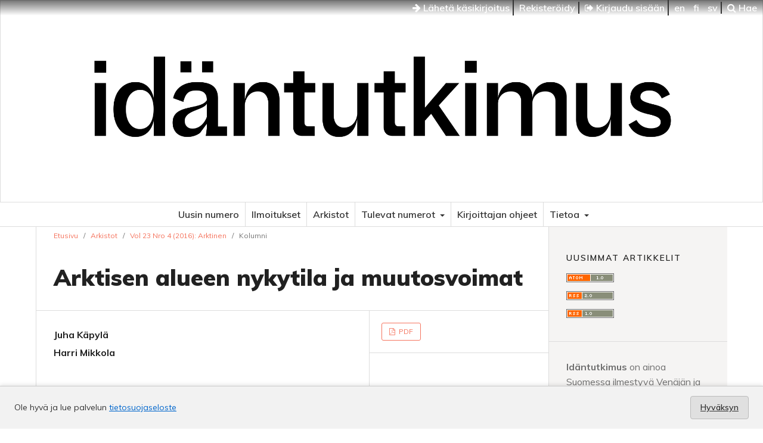

--- FILE ---
content_type: text/html; charset=utf-8
request_url: https://journal.fi/idantutkimus/article/view/77822
body_size: 27144
content:
<!DOCTYPE html>
<html lang="fi" xml:lang="fi">
<head>
	<meta charset="utf-8">
	<meta name="viewport" content="width=device-width, initial-scale=1.0">
	<title>
		Arktisen alueen nykytila ja muutosvoimat
							| Idäntutkimus
			</title>

	
<link rel="icon" href="https://journal.fi/public/journals/116/favicon_fi_FI.png" />
<meta name="generator" content="Open Journal Systems 3.4.0.9" />
<link rel="schema.DC" href="http://purl.org/dc/elements/1.1/" />
<meta name="DC.Creator.PersonalName" content="Juha Käpylä"/>
<meta name="DC.Creator.PersonalName" content="Harri Mikkola"/>
<meta name="DC.Date.created" scheme="ISO8601" content="2016-12-01"/>
<meta name="DC.Date.dateSubmitted" scheme="ISO8601" content="2019-01-18"/>
<meta name="DC.Date.issued" scheme="ISO8601" content="2016-12-01"/>
<meta name="DC.Date.modified" scheme="ISO8601" content="2019-01-18"/>
<meta name="DC.Format" scheme="IMT" content="application/pdf"/>
<meta name="DC.Identifier" content="77822"/>
<meta name="DC.Identifier.pageNumber" content="80-81"/>
<meta name="DC.Identifier.URI" content="https://journal.fi/idantutkimus/article/view/77822"/>
<meta name="DC.Language" scheme="ISO639-1" content="fi"/>
<meta name="DC.Source" content="Idäntutkimus"/>
<meta name="DC.Source.ISSN" content="1237-6051"/>
<meta name="DC.Source.Issue" content="4"/>
<meta name="DC.Source.Volume" content="23"/>
<meta name="DC.Source.URI" content="https://journal.fi/idantutkimus"/>
<meta name="DC.Subject" xml:lang="fi" content="arktinen"/>
<meta name="DC.Subject" xml:lang="fi" content="geopolitiikka"/>
<meta name="DC.Title" content="Arktisen alueen nykytila ja muutosvoimat"/>
<meta name="DC.Type" content="Text.Serial.Journal"/>
<meta name="DC.Type.articleType" content="Kolumni"/>
<meta name="gs_meta_revision" content="1.1"/>
<meta name="citation_journal_title" content="Idäntutkimus"/>
<meta name="citation_journal_abbrev" content="idtk"/>
<meta name="citation_issn" content="1237-6051"/> 
<meta name="citation_author" content="Juha Käpylä"/>
<meta name="citation_author" content="Harri Mikkola"/>
<meta name="citation_title" content="Arktisen alueen nykytila ja muutosvoimat"/>
<meta name="citation_language" content="fi"/>
<meta name="citation_date" content="2016/12/01"/>
<meta name="citation_volume" content="23"/>
<meta name="citation_issue" content="4"/>
<meta name="citation_firstpage" content="80"/>
<meta name="citation_lastpage" content="81"/>
<meta name="citation_abstract_html_url" content="https://journal.fi/idantutkimus/article/view/77822"/>
<meta name="citation_keywords" xml:lang="fi" content="arktinen"/>
<meta name="citation_keywords" xml:lang="fi" content="geopolitiikka"/>
<meta name="citation_pdf_url" content="https://journal.fi/idantutkimus/article/download/77822/38807"/>
<meta property="og:site_name" content="Idäntutkimus"/>
<meta property="og:type" content="article"/>
<meta property="og:title" content="Arktisen alueen nykytila ja muutosvoimat"/>
<meta property="og:url" content="https://journal.fi/idantutkimus/article/view/77822"/>
<meta name="og:locale" content="fi"/>
<meta name="image" property="og:image" content="https://journal.fi/public/journals/116/cover_issue_5408_fi_FI.jpg"/>
<meta name="article:published_time" content="2016-12-01"/>
<meta name="article:tag" content="arktinen"/>
<meta name="article:tag" content="geopolitiikka"/>
	<link rel="stylesheet" href="https://journal.fi/idantutkimus/$$$call$$$/page/page/css?name=stylesheet" type="text/css" /><link rel="stylesheet" href="//fonts.googleapis.com/css?family=Muli:300,300i,400,400i,600,700,700i,900" type="text/css" /><link rel="stylesheet" href="https://journal.fi/lib/pkp/styles/fontawesome/fontawesome.css?v=3.4.0.9" type="text/css" /><link rel="stylesheet" href="https://journal.fi/plugins/generic/lucene/templates/lucene.css?v=3.4.0.9" type="text/css" /><link rel="stylesheet" href="https://journal.fi/plugins/generic/citationStyleLanguage/css/citationStyleLanguagePlugin.css?v=3.4.0.9" type="text/css" />
</head>
<body class="pkp_page_article pkp_op_view has_site_logo">

	<div class="cmp_skip_to_content">
		<a href="#pkp_content_main">Siirry sisältöalueeseen</a>
		<a href="#pkp_content_nav">Siirry navigaatioon</a>
		<a href="#pkp_content_footer">Siirry alatunnisteeseen</a>
	</div>
	<div class="pkp_structure_page">
	
	<!-- Tämä on parent -->

				<header class="pkp_structure_head" id="headerNavigationContainer" role="banner">				

			<div class="pkp_head_wrapper">

			<nav class="pkp_navigation_user_wrapper navDropdownMenu" id="navigationUserWrapper" aria-label="Käyttäjän navigointi">
					<ul id="navigationUser" class="pkp_navigation_user pkp_nav_list">
					
						<li>
							<a href="https://journal.fi/idantutkimus/about/submissions">
								<i class="fa fa-arrow-right" aria-hidden="true"></i> Lähetä käsikirjoitus
							</a>
						</li>
					
																					<li><a href="https://journal.fi/idantutkimus/user/register">Rekisteröidy</a></li>
														<li><a href="https://journal.fi/idantutkimus/login"><i class="fa fa-sign-out" aria-hidden="true"></i> Kirjaudu sisään</a></li>
						
												<li>
												<a lang="en" hreflang="en" href="https://journal.fi/idantutkimus/user/setLocale/en?source=%2Fidantutkimus%2Farticle%2Fview%2F77822">
							en
						</a>
												<a lang="fi" hreflang="fi" href="https://journal.fi/idantutkimus/user/setLocale/fi?source=%2Fidantutkimus%2Farticle%2Fview%2F77822">
							fi
						</a>
												<a lang="sv" hreflang="sv" href="https://journal.fi/idantutkimus/user/setLocale/sv?source=%2Fidantutkimus%2Farticle%2Fview%2F77822">
							sv
						</a>
												</li>
												
						<li>
													<a href="https://journal.fi/idantutkimus/search">
		<span class="fa fa-search" aria-hidden="true"></span>
		Hae
	</a>
						
						</li>
						
					</ul>
				</nav><!-- .pkp_navigation_user_wrapper -->			
			
			
								<div class="pkp_site_name_wrapper">
		
					<div class="pkp_title_group">
											<div class="pkp_site_name">
					
												
												<a href="https://journal.fi/idantutkimus/index" class="is_img">
							<img src="https://journal.fi/public/journals/116/pageHeaderLogoImage_fi_FI.jpg" width="1885" height="386" />
						</a>
												
											
											</div>						
					
					<div class="pkp_site_name_small"></div>	
					</div>
				</div>

			</div>
		
		</header><!-- .pkp_structure_head -->
		
		
		
		<nav id="pkp_content_nav" class="pkp_site_nav_menu" aria-label="Sivuston navigointi">
			<a id="siteNav"></a>
			<div class="pkp_navigation_primary_row">
				<div class="pkp_navigation_primary_wrapper">
									<ul id="navigationPrimary" class="pkp_navigation_primary pkp_nav_list">
								<li class="">
				<a href="https://journal.fi/idantutkimus/issue/current">
					Uusin numero
				</a>
							</li>
								<li class="">
				<a href="https://journal.fi/idantutkimus/announcement">
					Ilmoitukset
				</a>
							</li>
								<li class="">
				<a href="https://journal.fi/idantutkimus/issue/archive">
					Arkistot
				</a>
							</li>
								<li class="">
				<a href="https://journal.fi/idantutkimus/tulevatnumerot">
					Tulevat numerot
				</a>
									<ul>
																					<li class="">
									<a href="https://journal.fi/idantutkimus/tulevatnumerot/tulevatnumerot">
										Tulevat numerot
									</a>
								</li>
																												<li class="">
									<a href="https://journal.fi/idantutkimus/tulevatnumerot/liike">
										Erikoisnumero 1/2026 Liike
									</a>
								</li>
																		</ul>
							</li>
								<li class="">
				<a href="https://journal.fi/idantutkimus/kirjoittajanohjeet">
					Kirjoittajan ohjeet
				</a>
							</li>
								<li class="">
				<a href="https://journal.fi/idantutkimus/about">
					Tietoa
				</a>
									<ul>
																					<li class="">
									<a href="https://journal.fi/idantutkimus/about">
										Tietoa julkaisusta
									</a>
								</li>
																												<li class="">
									<a href="https://journal.fi/idantutkimus/about/submissions">
										Käsikirjoitukset
									</a>
								</li>
																												<li class="">
									<a href="https://journal.fi/idantutkimus/ohjeet_refereille">
										Ohjeet refereille
									</a>
								</li>
																												<li class="">
									<a href="https://journal.fi/idantutkimus/about/editorialTeam">
										Toimituskunta
									</a>
								</li>
																												<li class="">
									<a href="https://journal.fi/idantutkimus/about/contact">
										Yhteystiedot
									</a>
								</li>
																												<li class="">
									<a href="https://journal.fi/idantutkimus/tilaukset">
										Tilaukset
									</a>
								</li>
																												<li class="">
									<a href="https://journal.fi/idantutkimus/for-review">
										Arvioitavaksi
									</a>
								</li>
																		</ul>
							</li>
			</ul>

		
				</div>
			</div>
		</nav>

						<div class="pkp_structure_content has_sidebar">
			<div id="pkp_content_main" class="pkp_structure_main" role="main">

<div class="page page_article">
			<nav class="cmp_breadcrumbs" role="navigation" aria-label="Olet täällä:">
	<ol>
		<li>
			<a href="https://journal.fi/idantutkimus/index">
				Etusivu
			</a>
			<span class="separator">/</span>
		</li>
		<li>
			<a href="https://journal.fi/idantutkimus/issue/archive">
				Arkistot
			</a>
			<span class="separator">/</span>
		</li>
					<li>
				<a href="https://journal.fi/idantutkimus/issue/view/5408">
					Vol 23 Nro 4 (2016): Arktinen
				</a>
				<span class="separator">/</span>
			</li>
				<li class="current" aria-current="page">
			<span aria-current="page">
									Kolumni
							</span>
		</li>
	</ol>
</nav>
	
		  	 <article class="obj_article_details">

		
	<h1 class="page_title">
		Arktisen alueen nykytila ja muutosvoimat
	</h1>

	
	<div class="row">
		<div class="main_entry">

							<section class="item authors">
					<h2 class="pkp_screen_reader">Kirjoittajat</h2>
					<ul class="authors">
											<li>
							<span class="name">
								Juha Käpylä
							</span>
																																		</li>
											<li>
							<span class="name">
								Harri Mikkola
							</span>
																																		</li>
										</ul>
				</section>
			
									

									<section class="item keywords">
				<h2 class="label">
										Avainsanat:
				</h2>
				<span class="value">
											arktinen, 											geopolitiikka									</span>
			</section>
			
						
			<div class="item objectsForReview">
	<div class="value">
          <h3>Arvioidut julkaisut</h3>
    		<ul>
					</ul>
	</div>
</div>


													
						
		</div><!-- .main_entry -->

		<div class="entry_details">

										<div class="item galleys">
					<h2 class="pkp_screen_reader">
						Tiedostolataukset
					</h2>
					<ul class="value galleys_links">
													<li>
								
	
													

<a class="obj_galley_link pdf" href="https://journal.fi/idantutkimus/article/view/77822/38807">
		
	PDF

	</a>
							</li>
											</ul>
				</div>
						
						<div class="item published">
				<section class="sub_item">
					<h2 class="label">
						Julkaistu
					</h2>
					<div class="value">
																			<span>01.12.2016</span>
																	</div>
				</section>
							</div>
			
						
										<div class="item issue">

											<section class="sub_item">
							<h2 class="label">
								Numero
							</h2>
							<div class="value">
								<a class="title" href="https://journal.fi/idantutkimus/issue/view/5408">
									Vol 23 Nro 4 (2016): Arktinen
								</a>
							</div>
						</section>
					
											<section class="sub_item">
							<h2 class="label">
								Osasto
							</h2>
							<div class="value">
								Kolumni
							</div>
						</section>
					
									</div>
			
						
						
				<div class="item citation">
		<section class="sub_item citation_display">
			<h2 class="label">
				Viittaaminen
			</h2>
			<div class="value">
				<div id="citationOutput" role="region" aria-live="polite">
					<div class="csl-bib-body">
  <div class="csl-entry">Käpylä, Juha, and Harri Mikkola. 2016. “Arktisen Alueen Nykytila Ja Muutosvoimat”. <i>Idäntutkimus</i> 23 (4): 80-81. <a href="https://journal.fi/idantutkimus/article/view/77822">https://journal.fi/idantutkimus/article/view/77822</a>.</div>
</div>
				</div>
				<div class="citation_formats">
					<button class="citation_formats_button label" aria-controls="cslCitationFormats" aria-expanded="false" data-csl-dropdown="true">
						Viittausmuodot
					</button>
					<div id="cslCitationFormats" class="citation_formats_list" aria-hidden="true">
						<ul class="citation_formats_styles">
															<li>
									<a
											rel="nofollow"
											aria-controls="citationOutput"
											href="https://journal.fi/idantutkimus/citationstylelanguage/get/acm-sig-proceedings?submissionId=77822&amp;publicationId=42430&amp;issueId=5408"
											data-load-citation
											data-json-href="https://journal.fi/idantutkimus/citationstylelanguage/get/acm-sig-proceedings?submissionId=77822&amp;publicationId=42430&amp;issueId=5408&amp;return=json"
									>
										ACM
									</a>
								</li>
															<li>
									<a
											rel="nofollow"
											aria-controls="citationOutput"
											href="https://journal.fi/idantutkimus/citationstylelanguage/get/acs-nano?submissionId=77822&amp;publicationId=42430&amp;issueId=5408"
											data-load-citation
											data-json-href="https://journal.fi/idantutkimus/citationstylelanguage/get/acs-nano?submissionId=77822&amp;publicationId=42430&amp;issueId=5408&amp;return=json"
									>
										ACS
									</a>
								</li>
															<li>
									<a
											rel="nofollow"
											aria-controls="citationOutput"
											href="https://journal.fi/idantutkimus/citationstylelanguage/get/apa?submissionId=77822&amp;publicationId=42430&amp;issueId=5408"
											data-load-citation
											data-json-href="https://journal.fi/idantutkimus/citationstylelanguage/get/apa?submissionId=77822&amp;publicationId=42430&amp;issueId=5408&amp;return=json"
									>
										APA
									</a>
								</li>
															<li>
									<a
											rel="nofollow"
											aria-controls="citationOutput"
											href="https://journal.fi/idantutkimus/citationstylelanguage/get/associacao-brasileira-de-normas-tecnicas?submissionId=77822&amp;publicationId=42430&amp;issueId=5408"
											data-load-citation
											data-json-href="https://journal.fi/idantutkimus/citationstylelanguage/get/associacao-brasileira-de-normas-tecnicas?submissionId=77822&amp;publicationId=42430&amp;issueId=5408&amp;return=json"
									>
										ABNT
									</a>
								</li>
															<li>
									<a
											rel="nofollow"
											aria-controls="citationOutput"
											href="https://journal.fi/idantutkimus/citationstylelanguage/get/chicago-author-date?submissionId=77822&amp;publicationId=42430&amp;issueId=5408"
											data-load-citation
											data-json-href="https://journal.fi/idantutkimus/citationstylelanguage/get/chicago-author-date?submissionId=77822&amp;publicationId=42430&amp;issueId=5408&amp;return=json"
									>
										Chicago
									</a>
								</li>
															<li>
									<a
											rel="nofollow"
											aria-controls="citationOutput"
											href="https://journal.fi/idantutkimus/citationstylelanguage/get/harvard-cite-them-right?submissionId=77822&amp;publicationId=42430&amp;issueId=5408"
											data-load-citation
											data-json-href="https://journal.fi/idantutkimus/citationstylelanguage/get/harvard-cite-them-right?submissionId=77822&amp;publicationId=42430&amp;issueId=5408&amp;return=json"
									>
										Harvard
									</a>
								</li>
															<li>
									<a
											rel="nofollow"
											aria-controls="citationOutput"
											href="https://journal.fi/idantutkimus/citationstylelanguage/get/ieee?submissionId=77822&amp;publicationId=42430&amp;issueId=5408"
											data-load-citation
											data-json-href="https://journal.fi/idantutkimus/citationstylelanguage/get/ieee?submissionId=77822&amp;publicationId=42430&amp;issueId=5408&amp;return=json"
									>
										IEEE
									</a>
								</li>
															<li>
									<a
											rel="nofollow"
											aria-controls="citationOutput"
											href="https://journal.fi/idantutkimus/citationstylelanguage/get/modern-language-association?submissionId=77822&amp;publicationId=42430&amp;issueId=5408"
											data-load-citation
											data-json-href="https://journal.fi/idantutkimus/citationstylelanguage/get/modern-language-association?submissionId=77822&amp;publicationId=42430&amp;issueId=5408&amp;return=json"
									>
										MLA
									</a>
								</li>
															<li>
									<a
											rel="nofollow"
											aria-controls="citationOutput"
											href="https://journal.fi/idantutkimus/citationstylelanguage/get/turabian-fullnote-bibliography?submissionId=77822&amp;publicationId=42430&amp;issueId=5408"
											data-load-citation
											data-json-href="https://journal.fi/idantutkimus/citationstylelanguage/get/turabian-fullnote-bibliography?submissionId=77822&amp;publicationId=42430&amp;issueId=5408&amp;return=json"
									>
										Turabian
									</a>
								</li>
															<li>
									<a
											rel="nofollow"
											aria-controls="citationOutput"
											href="https://journal.fi/idantutkimus/citationstylelanguage/get/vancouver?submissionId=77822&amp;publicationId=42430&amp;issueId=5408"
											data-load-citation
											data-json-href="https://journal.fi/idantutkimus/citationstylelanguage/get/vancouver?submissionId=77822&amp;publicationId=42430&amp;issueId=5408&amp;return=json"
									>
										Vancouver
									</a>
								</li>
													</ul>
													<div class="label">
								Lataa sitaatti
							</div>
							<ul class="citation_formats_styles">
																	<li>
										<a href="https://journal.fi/idantutkimus/citationstylelanguage/download/ris?submissionId=77822&amp;publicationId=42430&amp;issueId=5408">
											<span class="fa fa-download"></span>
											Endnote/Zotero/Mendeley (RIS)
										</a>
									</li>
																	<li>
										<a href="https://journal.fi/idantutkimus/citationstylelanguage/download/bibtex?submissionId=77822&amp;publicationId=42430&amp;issueId=5408">
											<span class="fa fa-download"></span>
											BibTeX
										</a>
									</li>
															</ul>
											</div>
				</div>
			</div>
		</section>
	</div>


		</div><!-- .entry_details -->
	</div><!-- .row -->

</article>
	

</div><!-- .page -->

	</div><!-- pkp_structure_main -->

									<div class="pkp_structure_sidebar left" role="complementary">
				<div class="pkp_block block_web_feed">
	<h2 class="title">Uusimmat artikkelit</h2>
	<div class="content">
		<ul>
			<li>
				<a href="https://journal.fi/idantutkimus/gateway/plugin/WebFeedGatewayPlugin/atom">
					<img src="https://journal.fi/lib/pkp/templates/images/atom.svg" alt="Atom-logo">
				</a>
			</li>
			<li>
				<a href="https://journal.fi/idantutkimus/gateway/plugin/WebFeedGatewayPlugin/rss2">
					<img src="https://journal.fi/lib/pkp/templates/images/rss20_logo.svg" alt="RSS2-logo">
				</a>
			</li>
			<li>
				<a href="https://journal.fi/idantutkimus/gateway/plugin/WebFeedGatewayPlugin/rss">
					<img src="https://journal.fi/lib/pkp/templates/images/rss10_logo.svg" alt="RSS1-logo">
				</a>
			</li>
		</ul>
	</div>
</div>
<div class="pkp_block block_custom" id="customblock-esittely">
	<h2 class="title pkp_screen_reader">esittely</h2>
	<div class="content">
		<p><strong>Idäntutkimus</strong> on ainoa Suomessa ilmestyvä Venäjän ja itäisen Euroopan kysymyksiä käsittelevä tieteellinen aikakausjulkaisu. Lehti ilmestyy neljä kertaa vuodessa tuhtina tietopakettina, jossa tutkijat ja muut alan asiantuntijat lähestyvät lehden teemaa tieteellisissä artikkeleissa, kolumneissa, teemaesseissä ja kirja-arvosteluissa.</p>
	</div>
</div>
<div class="pkp_block block_information">
	<h2 class="title">Tietoja</h2>
	<div class="content">
		<ul>
							<li>
					<a href="https://journal.fi/idantutkimus/information/readers">
						Lukijoille
					</a>
				</li>
										<li>
					<a href="https://journal.fi/idantutkimus/information/authors">
						Kirjoittajille
					</a>
				</li>
										<li>
					<a href="https://journal.fi/idantutkimus/information/librarians">
						Kirjastonhoitajille
					</a>
				</li>
					</ul>
	</div>
</div>
<div class="pkp_block block_subscription">
	<h2 class="title">Tilaus</h2>
	<div class="content">
					<p>Tilausten hallinnointi vaati kirjautumista.</p>
					</div>
</div>
<div class="pkp_block block_make_submission">
	<h2 class="pkp_screen_reader">
		Lähetä käsikirjoitus
	</h2>

	<div class="content">
		<a class="block_make_submission_link" href="https://journal.fi/idantutkimus/about/submissions">
			Lähetä käsikirjoitus
		</a>
	</div>
</div>
<div class="pkp_block block_developed_by">
	<div class="content">
		<span class="title"></span>			<ul class="most_read">
							<li class="most_read_article">
					<div class="most_read_article_title"><a href="https://journal.fi/idantutkimus/article/view/80537">Krim Ukrainan ja Venäjän välissä</a></div>
					<div class="most_read_article_journal"><span class="fa fa-eye"></span> 3139</div>
				</li>
							<li class="most_read_article">
					<div class="most_read_article_title"><a href="https://journal.fi/idantutkimus/article/view/110179">Ymmärtävätkö venäläiset ja ukrainalaiset toisiaan?</a></div>
					<div class="most_read_article_journal"><span class="fa fa-eye"></span> 2409</div>
				</li>
							<li class="most_read_article">
					<div class="most_read_article_title"><a href="https://journal.fi/idantutkimus/article/view/114183">Tuhatvuotinen korruptio ja Venäjä</a></div>
					<div class="most_read_article_journal"><span class="fa fa-eye"></span> 747</div>
				</li>
							<li class="most_read_article">
					<div class="most_read_article_title"><a href="https://journal.fi/idantutkimus/article/view/87292">Kaksoiskansalaisuuden turvallistaminen ja Suomen venäjänkieliset</a></div>
					<div class="most_read_article_journal"><span class="fa fa-eye"></span> 566</div>
				</li>
							<li class="most_read_article">
					<div class="most_read_article_title"><a href="https://journal.fi/idantutkimus/article/view/77975">Suomen romanit ja helluntailaisuus</a></div>
					<div class="most_read_article_journal"><span class="fa fa-eye"></span> 515</div>
				</li>
						</ul>
	</div>
</div>
<div class="pkp_block block_language">
	<h2 class="title">
		Kieli
	</h2>

	<div class="content">
		<ul>
							<li class="locale_en" lang="en">
					<a href="https://journal.fi/idantutkimus/user/setLocale/en?source=%2Fidantutkimus%2Farticle%2Fview%2F77822">
						English
					</a>
				</li>
							<li class="locale_fi current" lang="fi">
					<a href="https://journal.fi/idantutkimus/user/setLocale/fi?source=%2Fidantutkimus%2Farticle%2Fview%2F77822">
						Suomi
					</a>
				</li>
							<li class="locale_sv" lang="sv">
					<a href="https://journal.fi/idantutkimus/user/setLocale/sv?source=%2Fidantutkimus%2Farticle%2Fview%2F77822">
						Svenska
					</a>
				</li>
					</ul>
	</div>
</div><!-- .block_language -->

			</div><!-- pkp_sidebar.left -->
			</div><!-- pkp_structure_content -->

<div class="pkp_structure_footer_wrapper" role="contentinfo">
	<a id="pkp_content_footer"></a>

	<div class="pkp_structure_footer">

			<div class="pkp_footer_content">
																														<p>ISSN 1237-6051 </p>
							</div>
		
		<div class="footer_journalfi" role="complementary" aria-label="Journal.fi">
			<a href="http://journal.fi">
				<img alt="Journal.fi" src="https://journal.fi/plugins/themes/tsvJournal2/images/journalfi-grey-transparent.png">
			</a>
		</div>

		<div class="pkp_brand_footer">
			<a href="https://journal.fi/idantutkimus/about/aboutThisPublishingSystem">
				<img alt="Lisätietoja OJS/PKP:n julkaisujärjestelmästä, -alustasta ja työnkulusta." src="https://journal.fi/plugins/themes/tsvJournal2/images/ojs_brand2.png">
			</a>
		</div>
	</div>

	<div class="accessibility_tsv"><span><a href="https://journal.fi/accessibility/">Saavutettavuus</a></span></div>

</div><!-- pkp_structure_footer_wrapper -->

</div><!-- pkp_structure_page -->

<script src="https://journal.fi/plugins/themes/tsvJournal2/js/jquery-3.7.1.min.js?v=3.4.0.9" type="text/javascript"></script><script src="https://journal.fi/plugins/themes/tsvJournal2/js/jquery-ui.min.js?v=3.4.0.9" type="text/javascript"></script><script src="https://journal.fi/lib/pkp/js/lib/jquery/plugins/jquery.tag-it.js?v=3.4.0.9" type="text/javascript"></script><script src="https://journal.fi/plugins/themes/tsvJournal2/js/lib/popper/popper.js?v=3.4.0.9" type="text/javascript"></script><script src="https://journal.fi/plugins/themes/tsvJournal2/js/lib/bootstrap/util.js?v=3.4.0.9" type="text/javascript"></script><script src="https://journal.fi/plugins/themes/tsvJournal2/js/lib/bootstrap/dropdown.js?v=3.4.0.9" type="text/javascript"></script><script src="https://journal.fi/plugins/themes/tsvJournal2/js/main.js?v=3.4.0.9" type="text/javascript"></script><script src="https://journal.fi/plugins/generic/citationStyleLanguage/js/articleCitation.js?v=3.4.0.9" type="text/javascript"></script>

<style>
  #cookiesNotification {
    position: fixed;
    bottom: 0;
    left: 0;
    width: 100%;
    background: #f2f2f2; /* light neutral background */
    color: #333; /* dark gray text */
    padding: 16px 24px;
    font-size: 14px;
    line-height: 1.5;
    display: flex;
    align-items: center;
    justify-content: space-between;
    flex-wrap: wrap;
    border-top: 1px solid #ccc;
    box-shadow: 0 -2px 6px rgba(0, 0, 0, 0.1);
    z-index: 9999;
  }

  #cookiesNotification a {
    color: #0066cc; /* standard link blue */
    text-decoration: underline;
  }

  #cookiesNotification .cookie-accept {
    background-color: #e0e0e0; /* light gray button */
    color: #333;
    border: 1px solid #bbb;
    border-radius: 4px;
    padding: 8px 16px;
    font-weight: 600;
    cursor: pointer;
    transition: background-color 0.2s ease-in-out, border-color 0.2s;
  }

  #cookiesNotification .cookie-accept:hover {
    background-color: #d5d5d5;
    border-color: #999;
  }

  @media (max-width: 600px) {
    #cookiesNotification {
      flex-direction: column;
      align-items: flex-start;
      gap: 10px;
    }
    #cookiesNotification .cookie-accept {
      align-self: flex-end;
    }
  }
</style>


<div id="cookiesNotification">
  <span>
    Ole hyvä ja lue palvelun <a href="https://journal.fi/index/about/privacy">tietosuojaseloste</a>
  </span>
  <a href="?acceptCookies=1" class="cookie-accept">
    Hyväksyn
  </a>
</div>
</body>
</html>